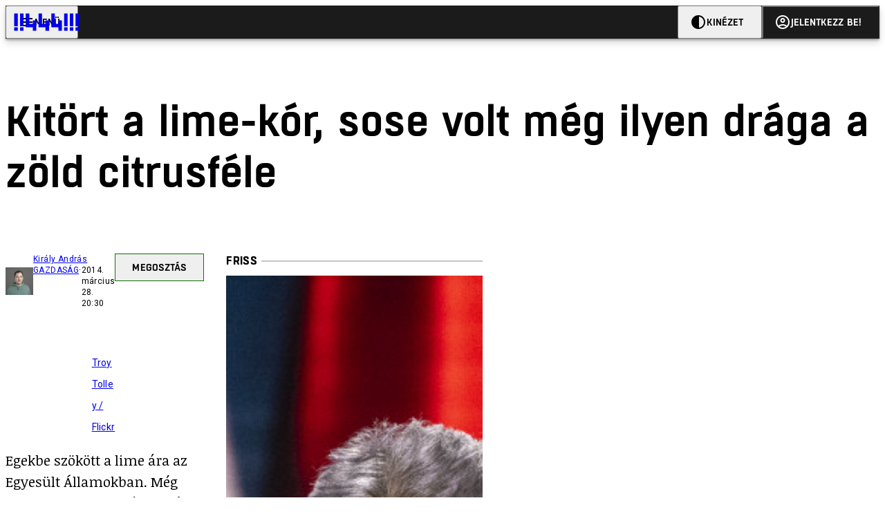

--- FILE ---
content_type: text/html; charset=utf-8
request_url: https://444.hu/2014/03/28/kitort-a-lime-kor-sose-volt-meg-ilyen-draga-a-zold-citrusfele
body_size: 7148
content:
<!DOCTYPE html><html lang="hu"><head>
    <meta charset="utf-8">
    
    
    <meta name="viewport" content="width=device-width, initial-scale=1">

    <meta name="n3/config/environment" content="%7B%22modulePrefix%22%3A%22n3%22%2C%22environment%22%3A%22production%22%2C%22rootURL%22%3A%22%2F%22%2C%22locationType%22%3A%22history%22%2C%22EmberENV%22%3A%7B%22EXTEND_PROTOTYPES%22%3Afalse%2C%22FEATURES%22%3A%7B%7D%2C%22_APPLICATION_TEMPLATE_WRAPPER%22%3Afalse%2C%22_DEFAULT_ASYNC_OBSERVERS%22%3Atrue%2C%22_JQUERY_INTEGRATION%22%3Afalse%2C%22_NO_IMPLICIT_ROUTE_MODEL%22%3Atrue%2C%22_TEMPLATE_ONLY_GLIMMER_COMPONENTS%22%3Atrue%7D%2C%22APP%22%3A%7B%22name%22%3A%22n3%22%2C%22version%22%3A%220.0.0%2B486d6298%22%7D%2C%22fastboot%22%3A%7B%22hostWhitelist%22%3A%5B%22localhost%3A3000%22%2C%220.0.0.0%3A3000%22%2C%22444.hu%22%5D%7D%2C%22metricsAdapters%22%3A%5B%7B%22name%22%3A%22GoogleTagManager%22%2C%22environments%22%3A%5B%22production%22%5D%2C%22config%22%3A%7B%22id%22%3A%22GTM-KZVBKWD%22%7D%7D%2C%7B%22name%22%3A%22Remp%22%2C%22environments%22%3A%5B%22production%22%5D%2C%22config%22%3A%7B%22scriptUrl%22%3A%22https%3A%2F%2Fcdn.pmd.444.hu%2Fassets%2Flib%2Fjs%2Fheartbeat.js%22%2C%22host%22%3A%22https%3A%2F%2Fheartbeat.pmd.444.hu%22%2C%22token%22%3A%2258501271-8451-48bf-821e-10821a06f364%22%2C%22cookieDomain%22%3A%22.444.hu%22%7D%7D%5D%2C%22emberRollbarClient%22%3A%7B%22enabled%22%3Atrue%2C%22accessToken%22%3A%224c0fcee6de3b4ca9a8c6e629555ab07e%22%2C%22verbose%22%3Atrue%2C%22captureUncaught%22%3Atrue%2C%22captureUnhandledRejections%22%3Atrue%2C%22payload%22%3A%7B%22environment%22%3A%22production%22%2C%22client%22%3A%7B%22javascript%22%3A%7B%22source_map_enabled%22%3Atrue%2C%22code_version%22%3A%220.0.0%2B486d629%22%2C%22guess_uncaught_frames%22%3Atrue%7D%7D%7D%2C%22hostSafeList%22%3A%5B%22444.hu%22%5D%7D%2C%22ENGINES%22%3A%5B%7B%22name%22%3A%22valasztas--election%22%2C%22type%22%3A%22election%22%2C%22config%22%3A%7B%22buckets%22%3A%5B%22444%22%5D%7D%7D%2C%7B%22name%22%3A%22author--author%22%2C%22type%22%3A%22author%22%2C%22config%22%3A%7B%22buckets%22%3A%5B%22444%22%2C%22insight-hungary%22%2C%22partizan%22%5D%7D%7D%2C%7B%22name%22%3A%22kereses--search%22%2C%22type%22%3A%22search%22%2C%22config%22%3A%7B%22buckets%22%3A%5B%22444%22%2C%22insight-hungary%22%2C%22partizan%22%5D%7D%7D%2C%7B%22name%22%3A%22foci%2Fbajnoksag--championship%22%2C%22type%22%3A%22championship%22%2C%22config%22%3A%7B%22buckets%22%3A%5B%22foci%22%5D%7D%7D%2C%7B%22name%22%3A%22partizan--reader%22%2C%22type%22%3A%22reader%22%2C%22config%22%3A%7B%22buckets%22%3A%5B%22partizan%22%5D%7D%7D%2C%7B%22name%22%3A%22--reader%22%2C%22type%22%3A%22reader%22%2C%22config%22%3A%7B%22buckets%22%3A%5B%22444%22%5D%7D%7D%5D%7D">
<!-- EMBER_CLI_FASTBOOT_TITLE -->      <meta name="ember-head-start" content>
      
      <meta name="author" content="Király András">

        <meta name="keywords" content="gazdaság,zöld arany,lime,árrobbanás">
        <meta name="news_keywords" content="gazdaság,zöld arany,lime,árrobbanás">
        <meta itemprop="keywords" content="gazdaság,zöld arany,lime,árrobbanás">

    <meta name="twitter:card" content="summary_large_image">

        <link rel="canonical" href="https://444.hu/2014/03/28/kitort-a-lime-kor-sose-volt-meg-ilyen-draga-a-zold-citrusfele">
        <meta property="og:url" content="https://444.hu/2014/03/28/kitort-a-lime-kor-sose-volt-meg-ilyen-draga-a-zold-citrusfele">
        <meta property="twitter:url" content="https://444.hu/2014/03/28/kitort-a-lime-kor-sose-volt-meg-ilyen-draga-a-zold-citrusfele">

      <meta property="og:site_name" content="444">

    <meta property="og:type" content="article">
    <meta property="og:locale" content="hu">

        <title>Kitört a lime-kór, sose volt még ilyen drága a zöld citrusféle</title>
        <meta name="title" content="Kitört a lime-kór, sose volt még ilyen drága a zöld citrusféle">
        <meta property="og:title" content="Kitört a lime-kór, sose volt még ilyen drága a zöld citrusféle">
        <meta name="twitter:title" content="Kitört a lime-kór, sose volt még ilyen drága a zöld citrusféle">

        <meta name="description" content="Amerikában már 1250 forint kilója, pedig tavaly még csak 500 volt.">
        <meta property="og:description" content="Amerikában már 1250 forint kilója, pedig tavaly még csak 500 volt.">
        <meta name="twitter:description" content="Amerikában már 1250 forint kilója, pedig tavaly még csak 500 volt.">

        <meta property="og:image" content="https://static.444.hu/img/444-fb.png">
        <meta name="twitter:image" content="https://static.444.hu/img/444-fb.png">

      <meta name="robots" content="max-image-preview:large">

      <script type="application/ld+json">[{"@context":"https://schema.org","@type":"NewsArticle","mainEntityOfPage":"https://444.hu/2014/03/28/kitort-a-lime-kor-sose-volt-meg-ilyen-draga-a-zold-citrusfele","headline":"Kitört a lime-kór, sose volt még ilyen drága a zöld citrusféle","description":"Amerikában már 1250 forint kilója, pedig tavaly még csak 500 volt.","datePublished":"2014-03-28T20:30:22+01:00","dateModified":"2024-10-06T21:14:55+02:00","author":[{"@type":"Person","name":"Király András","image":"https://assets.4cdn.hu/kraken/7uxSNeOFv4Ce19aljs-xxs.jpeg?width=96&amp;height=96&amp;fit=crop"}],"publisher":{"@type":"Organization","name":"444","logo":"https://cdn.444r.cloud/assets/appicon-180.f28fd1db6b2192fcd860.png"}},{"@context":"https://schema.org","@type":"BreadcrumbList","itemListElement":[{"@type":"ListItem","position":1,"name":"444","item":"https://444.hu"},{"@type":"ListItem","position":2,"name":"gazdaság","item":"https://444.hu/category/gazdasag"},{"@type":"ListItem","position":3,"name":"Kitört a lime-kór, sose volt még ilyen drága a zöld citrusféle"}]}]</script>

      <meta property="article:published_time" content="2014-03-28T21:30:22+01:00">

<!---->
<!---->
<!---->
      <link rel="icon" href="https://cdn.444r.cloud/assets/favicon.59a582e6612fdac3b572.svg" type="image/svg+xml">

      <link rel="apple-touch-icon" href="https://cdn.444r.cloud/assets/appicon-180.f28fd1db6b2192fcd860.png">

      <link rel="manifest" href="/manifest.e46292aedadf78a83e06.webmanifest" crossorigin="use-credentials">
  
      <meta name="ember-head-end" content>

<meta name="author/config/environment" content="%7B%22modulePrefix%22%3A%22author%22%2C%22environment%22%3A%22production%22%7D">
<meta name="championship/config/environment" content="%7B%22modulePrefix%22%3A%22championship%22%2C%22environment%22%3A%22production%22%7D">
<meta name="election/config/environment" content="%7B%22modulePrefix%22%3A%22election%22%2C%22environment%22%3A%22production%22%7D">
<link rel="preconnect" href="https://www.googletagmanager.com">
<meta name="reader/config/environment" content="%7B%22modulePrefix%22%3A%22reader%22%2C%22environment%22%3A%22production%22%7D">
<meta name="search/config/environment" content="%7B%22modulePrefix%22%3A%22search%22%2C%22environment%22%3A%22production%22%7D">

    
    


    <meta name="n3/config/asset-manifest" content="%GENERATED_ASSET_MANIFEST%">
  
<link href="https://cdn.444r.cloud/assets/chunk.3410d3bb12c1a6c2afe0.css" rel="stylesheet">
<link href="https://cdn.444r.cloud/assets/chunk.65cabc248d30f8ad0bf7.css" rel="stylesheet"></head>
  <body class="_1bucvez1 jtivel0 xrg4ok0 _1pjxevg0 _4n4slr0 xsgiua0 _1g4l6550 i0wrnc0 srf2jf0 _15jjbzu0 _8da7wc0 ovyd8u0 _1nentwd0 epzvfx0 ana7u81 _8b6bxc9 _1dy6oyqid">
    <script type="x/boundary" id="fastboot-body-start"></script>













    
    <div>
      
  
      
  

  
      

        
        
        
        
        
        

        
        
        
      
      
      
      
      
      
      
      
      
      
      <!---->

<!----><!---->
      
      
      
<!---->
  
  <div class="p03hpr0 _1chu0ywg p4kpu33i p4kpu38d">
    
    
    <div id="ap-site-header-top" class="_13ou49a0 "></div>
  

    <header class="v9sb5o0 _1chu0ywu _1chu0ywz _1chu0ywm _1chu0ywg _1chu0yw14 ta3a4c1g4 ta3a4cym ta3a4c18c p4kpu38y">
<!---->
      
    <a href="https://444.hu" class="uwwrama ta3a4c0 ta3a4ccu ta3a4c4a ta3a4c8k _1chu0ywh _1chu0yw12 ta3a4c1d7 ta3a4c12w p4kpu30 _1chu0yw17" rel="noopener">
        <svg xmlns="http://www.w3.org/2000/svg" style="height: 38px; width: 119px;">
          <use href="/assets/logo-444.svg#logo" fill="currentColor"></use>
        </svg>
      </a>
  

<!---->    </header>
  

    
    <div id="ap-site-header-bottom" class="_13ou49a0 "></div>
  

    
      
    <div id="ap-top" class="_13ou49a0  slotHeader"></div>
  

    
  <div class="_2r9i95 _1chu0ywh p4kpu3e _1chu0ywh p4kpu3hb p4kpu3hr">
    
      
<!---->

      <div class="_1j8zfzf3 ta3a4cz ta3a4c1f ta3a4c59 ta3a4c5p _1chu0yw9 _2r9i9g">
        
      <h1 class="_19gjvagj _1dy6oyq4l _19gjvagm _19gjvagk _19gjvags _19gjvagq
          
          ">
        <span>
<!---->          <span class="_1dy6oyq5g _1dy6oyq5s">Kitört a lime-kór, sose volt még ilyen drága a zöld citrusféle</span>
        </span>
      </h1>
  
      </div>

      
  <div class="_1rlsxp0 p4kpu3df p4kpu3hp _1chu0yw9 _1chu0ywh _1chu0yw9 _2r9i9h _2r9i9l">
    
        
  <div class="_2r9i95 _1chu0ywh p4kpu3e _1chu0yw9 _1rlsxpe _1rlsxpf _1rlsxps _1rlsxp15 _1rlsxp1i _1rlsxp1v _1rlsxp2f _1rlsxp2l _1rlsxp2y _1rlsxp3b _1rlsxp3o _1rlsxp41
            _1chu0ywh p4kpu3hb p4kpu3hr
            slotDoubleColumn">
    
          
    <div class="_1chu0ywg p4kpu34h p4kpu34c p4kpu3cg p4kpu3hb _1chu0yw9 _2r9i9d">
      
    <div class="p4kpu3c9 p4kpu3gj _1chu0ywg _1dy6oyq2r _1dy6oyqb5 p4kpu31k ta3a4cym ta3a4cya p4kpu35g">
        <div class="_1chu0ywg p4kpu3c2">
            
    <div class="_1wsp8zg4 _1chu0ywu _1chu0ywz _1chu0ywk _8b6bx51 _1dy6oyqb5 _1wsp8zg2" style="--_1wsp8zg0:40">
        <img class="ta3a4cym ta3a4c1d7 _1chu0ywo" src="https://assets.4cdn.hu/kraken/7uxSNeOFv4Ce19aljs-xxs.jpeg?width=96&amp;height=96&amp;fit=crop" alt loading="lazy">
    </div>
  
        </div>

      <div class="_1chu0ywh p4kpu31k">
        <div>
                <a href="/author/akiraly" class="_1dy6oyq5o">Király András</a><!---->
        </div>

        <div class="_1chu0ywg p4kpu3c2">
            <span class="_1dy6oyq4k">
                <a href="/category/gazdasag" class="_1dy6oyq5o">gazdaság</a>            </span>

            <span class="_2eey3i9 _1dy6oyq4b"></span>

            <time class="_2eey3i8" datetime="2014-03-28T21:30:22+01:00">
2014. március 28. 21:30            </time>
        </div>
      </div>
    </div>
  

      
    
    
    <div class="_1n6u2803 _1chu0ywe">
      
      
      
  <div class="_1n6u2804 _1chu0ywk">
        
      <button id="ember4" class="ember-view _1oiqrbrt p4kpu3c9 p4kpu3gj _1chu0yw6 _1chu0ywl ta3a4c1fq p4kpu377 p4kpu31k p4kpu37z _1dy6oyq4x uwwrama _1dy6oyq1s _1oiqrbr0 uwwram3 uwwramj _18ssces1 _18ssces5 _18ssces15 _18ssces7n _18sscesh3 _1dy6oyq5v _1dy6oyqam _1dy6oyqk2 diq4x0 _1oiqrbr6 _7oso933 _1chu0yw14 ta3a4crf ta3a4cw3" type="button">
          
    <span class="_15pnudm3 _1chu0ywj _1dy6oyq4j _1dy6oyq4x" style="--_15pnudm0:18;--_15pnudm2:0" data-icon="share">
    </span>
  

        
          Megosztás
        
      </button>
  
      </div>

      <!---->
    
      
  <div class="_1n6u2805 _1chu0yw12 _1n6u2806 _1n6u2808 _1n6u280a" popover>
        
      <!---->
      
  <ul class="_25g4rm4 ta3a4cia ta3a4cmk _1chu0ywh p4kpu37l _1chu0ywu _8b6bx65 diq4xa _25g4rm2">
    
          
    <li class="_25g4rm5 ta3a4cr8 ta3a4cvi _1chu0ywh p4kpu35n p4kpu377 ta3a4c1g4 p4kpu31k uwwrama _1dy6oyq1s _1dy6oyqal _1dy6oyqam _1dy6oyqk2 _25g4rm7 _7oso933 _1chu0yw14 uwwram3 uwwramj" role="button">
        
    <span class="_15pnudm3 _1chu0ywj _1dy6oyq4j _1dy6oyq4x ta3a4cee _1dy6oyqb5" style="--_15pnudm0:24;--_15pnudm2:0" data-icon="content_copy">
    </span>
  

      <span class="_25g4rmd _1chu0ywu _1dy6oyq4x">
        
            Link másolása
          
      </span>

<!---->    </li>
  
          
    <li class="_25g4rm5 ta3a4cr8 ta3a4cvi _1chu0ywh p4kpu35n p4kpu377 ta3a4c1g4 p4kpu31k uwwrama _1dy6oyq1s _1dy6oyqal _1dy6oyqam _1dy6oyqk2 _25g4rm7 _7oso933 _1chu0yw14 uwwram3 uwwramj" role="button">
        
    <span class="_15pnudm3 _1chu0ywj _1dy6oyq4j _1dy6oyq4x ta3a4cee _1dy6oyqb5" style="--_15pnudm0:24;--_15pnudm2:0" data-icon="logo_facebook">
    </span>
  

      <span class="_25g4rmd _1chu0ywu _1dy6oyq4x">
        
            Facebook
          
      </span>

<!---->    </li>
  
          
    <li class="_25g4rm5 ta3a4cr8 ta3a4cvi _1chu0ywh p4kpu35n p4kpu377 ta3a4c1g4 p4kpu31k uwwrama _1dy6oyq1s _1dy6oyqal _1dy6oyqam _1dy6oyqk2 _25g4rm7 _7oso933 _1chu0yw14 uwwram3 uwwramj" role="button">
        
    <span class="_15pnudm3 _1chu0ywj _1dy6oyq4j _1dy6oyq4x ta3a4cee _1dy6oyqb5" style="--_15pnudm0:24;--_15pnudm2:0" data-icon="logo_x">
    </span>
  

      <span class="_25g4rmd _1chu0ywu _1dy6oyq4x">
        
            X (Twitter)
          
      </span>

<!---->    </li>
  
          
    <li class="_25g4rm5 ta3a4cr8 ta3a4cvi _1chu0ywh p4kpu35n p4kpu377 ta3a4c1g4 p4kpu31k uwwrama _1dy6oyq1s _1dy6oyqal _1dy6oyqam _1dy6oyqk2 _25g4rm7 _7oso933 _1chu0yw14 uwwram3 uwwramj" role="button">
        
    <span class="_15pnudm3 _1chu0ywj _1dy6oyq4j _1dy6oyq4x ta3a4cee _1dy6oyqb5" style="--_15pnudm0:24;--_15pnudm2:0" data-icon="logo_tumblr">
    </span>
  

      <span class="_25g4rmd _1chu0ywu _1dy6oyq4x">
        
            Tumblr
          
      </span>

<!---->    </li>
  
          
    <li class="_25g4rm5 ta3a4cr8 ta3a4cvi _1chu0ywh p4kpu35n p4kpu377 ta3a4c1g4 p4kpu31k uwwrama _1dy6oyq1s _1dy6oyqal _1dy6oyqam _1dy6oyqk2 _25g4rm7 _7oso933 _1chu0yw14 uwwram3 uwwramj" role="button">
        
    <span class="_15pnudm3 _1chu0ywj _1dy6oyq4j _1dy6oyq4x ta3a4cee _1dy6oyqb5" style="--_15pnudm0:24;--_15pnudm2:0" data-icon="logo_linkedin">
    </span>
  

      <span class="_25g4rmd _1chu0ywu _1dy6oyq4x">
        
            LinkedIn
          
      </span>

<!---->    </li>
  
      
  </ul>

    
      </div>

    
    </div>
  
  


<!---->    </div>
  

          
    <div id="ap-article-top-001" class="_13ou49a0 "></div>
  

          
  <div class="fkng932 _1chu0yw9 _2r9i9h _2r9i9i slotArticle">
    
            
      
    <figure class="he2knv0 _1chu0ywu _1chu0ywz ta3a4c8k ta3a4ccu _1chu0yw6 ta3a4c18c _1dy6oyq4e ">
      
    <a href="//assets.444.hu/assets/lime.jpg" class="uwwrama _1chu0ywg _8b6bx65" rel="nofollow">
        
    <img loading="lazy" src="//assets.444.hu/assets/lime.jpg" srcset sizes="auto" class="_672m2j2 _1chu0ywo ta3a4c1ct he2knv4 ta3a4c1ct ta3a4cy8" style="--_672m2j0:undefinedpx undefinedpx" alt>
  
      </a>
  

        <figcaption class="he2knv6 ta3a4c1d _1dy6oyqb5">
          <span class="_1dy6oyq2k">
             <a href="http://www.flickr.com/photos/59175794@N00/4808600654/in/[base64]" target="_blank" >Troy Tolley / Flickr</a>
          </span>
        </figcaption>
    </figure>
  
      
  <p class>
    Egekbe szökött a lime ára az Egyesült Államokban. Még sosem volt ilyen drága, ezért az idióta hasonlatokra különösen fogékony tőzsdei elemzők már zöld aranyként emlegetik. Nem is csoda, hiszen egy 40 fontos (~18 kilós) dobozért már százat is elkérnek a transzatlanti devizából (~22500 pannon pénz).
  </p>

      
  <blockquote class="has-highlight highlight-pink">
    <p >"Példanélküli" - mondta Ronnie Cohen, a Vision Import Grouptól.</p>
  </blockquote>

      
  <blockquote class>
    <p >"Ilyet még egy zöldésgnél vagy gyümölcsnél se láttunk" - tromfolt a Hardie's Fruit and Vegetable egyik beszerzője.</p>
  </blockquote>

      
  <blockquote class="has-highlight highlight-green">
    <p >"Őrült árak" - summázott Dave Samuels, az Ingrada Bros Produce-tól.</p>
  </blockquote>

      
  <p class>
    És hogy hogyan jutottunk idáig? A rossz idő és az árufelhalmozás hiányt okozott Mexikóban. És hogy a hiány miatti áremelkedés mennyire lesz tartós? Ebben már megosztottak a szakértők. Van, aki szerint május enyhülést okozhat. Van, aki szerint nem. (Via <a href="http://gawker.com/lime-prices-hit-historic-highs-panic-ensues-1553844273" target="_blank" >Gawker</a>)
  </p>


          
  </div>


            
    <div id="ap-article-bottom-001" class="_13ou49a0 "></div>
  

          
    <div class="_1chu0ywg p4kpu34h p4kpu3c9 p4kpu3gx _1chu0yw9 _2r9i9d">
<!---->
        
    
      <a id="ember5" class="ember-view _189c837e _189c8375 _1chu0yw6 _1chu0ywl ta3a4c1fc p4kpu377 p4kpu3c9 p4kpu31k _1dy6oyq4x uwwrama _1dy6oyq1s _189c8370 uwwram3 uwwramj _189c8373 _7oso933 _1chu0yw14 _189c837g _189c837i _189c837k _189c837m _189c8378 diq4x0 _18ssces1 _18ssces5 _18ssces2 _18ssces15 _18ssces7n _18ssces7k _18sscesh3 _189c8379 _1dy6oyqam _1dy6oyqk2 ta3a4crf ta3a4cvp _1go36eq2 _1dy6oyq4k" data-group href="https://444.hu/category/gazdasag" role="button">
<!---->
        <span class="_1chu0ywu _1chu0ywz _1dy6oyq4g">
          
      gazdaság
    
        </span>
      </a>
  
  

        
    
      <a id="ember6" class="ember-view _189c837e _189c8375 _1chu0yw6 _1chu0ywl ta3a4c1fc p4kpu377 p4kpu3c9 p4kpu31k _1dy6oyq4x uwwrama _1dy6oyq1s _189c8370 uwwram3 uwwramj _189c8373 _7oso933 _1chu0yw14 _189c837g _189c837i _189c837k _189c837m _189c8378 diq4x0 _18ssces1 _18ssces5 _18ssces2 _18ssces15 _18ssces7n _18ssces7k _18sscesh3 _189c8379 _1dy6oyqam _1dy6oyqk2 ta3a4crf ta3a4cvp _1dy6oyq4k" data-group href="https://444.hu/tag/zold-arany" role="button">
<!---->
        <span class="_1chu0ywu _1chu0ywz _1dy6oyq4g">
          
      zöld arany
    
        </span>
      </a>
  
  
        
    
      <a id="ember7" class="ember-view _189c837e _189c8375 _1chu0yw6 _1chu0ywl ta3a4c1fc p4kpu377 p4kpu3c9 p4kpu31k _1dy6oyq4x uwwrama _1dy6oyq1s _189c8370 uwwram3 uwwramj _189c8373 _7oso933 _1chu0yw14 _189c837g _189c837i _189c837k _189c837m _189c8378 diq4x0 _18ssces1 _18ssces5 _18ssces2 _18ssces15 _18ssces7n _18ssces7k _18sscesh3 _189c8379 _1dy6oyqam _1dy6oyqk2 ta3a4crf ta3a4cvp _1dy6oyq4k" data-group href="https://444.hu/tag/lime" role="button">
<!---->
        <span class="_1chu0ywu _1chu0ywz _1dy6oyq4g">
          
      lime
    
        </span>
      </a>
  
  
        
    
      <a id="ember8" class="ember-view _189c837e _189c8375 _1chu0yw6 _1chu0ywl ta3a4c1fc p4kpu377 p4kpu3c9 p4kpu31k _1dy6oyq4x uwwrama _1dy6oyq1s _189c8370 uwwram3 uwwramj _189c8373 _7oso933 _1chu0yw14 _189c837g _189c837i _189c837k _189c837m _189c8378 diq4x0 _18ssces1 _18ssces5 _18ssces2 _18ssces15 _18ssces7n _18ssces7k _18sscesh3 _189c8379 _1dy6oyqam _1dy6oyqk2 ta3a4crf ta3a4cvp _1dy6oyq4k" data-group href="https://444.hu/tag/arrobbanas" role="button">
<!---->
        <span class="_1chu0ywu _1chu0ywz _1dy6oyq4g">
          
      árrobbanás
    
        </span>
      </a>
  
  
    </div>
  

            
  <div class="_1chu0ywm slotVideoPlayer _1chu0yw9 _2r9i9d"></div>


          
<!---->
        
  </div>


<!---->      
  </div>

    
  </div>

  

    <div class="ta3a4c1k7"></div>
    
  <footer class="sun34x0 ta3a4cjn ta3a4cnx _1chu0ywh p4kpu3hb _1dy6oyq1s ta3a4c0">
    <div class="ta3a4crj ta3a4cs8 ta3a4cvt ta3a4cwi _1chu0ywg p4kpu31k p4kpu37z p4kpu34h">
      <a href="/gyik" class="ta3a4cih ta3a4cmr _1dy6oyq5o uwwrama _1dy6oyq4x">
        GYIK
      </a>
      <span class="sun34x3 ta3a4cz ta3a4c59 ta3a4c9x ta3a4ce7 _1dy6oyq4b"></span>
      <a href="mailto:elakadtam@444.hu" class="ta3a4cih ta3a4cmr _1dy6oyq5o uwwrama _1dy6oyq4x">
        Hibát jelentek
      </a>
      <span class="sun34x3 ta3a4cz ta3a4c59 ta3a4c9x ta3a4ce7 _1dy6oyq4b"></span>
      <a href="/impresszum" class="ta3a4cih ta3a4cmr _1dy6oyq5o uwwrama _1dy6oyq4x">
        Impresszum
      </a>
      <span class="sun34x3 ta3a4cz ta3a4c59 ta3a4c9x ta3a4ce7 _1dy6oyq4b"></span>
      <a href="/helyreigazitasok-javitasok" class="ta3a4cih ta3a4cmr _1dy6oyq5o uwwrama _1dy6oyq4x">
        Javítások kezelése
      </a>
      <span class="sun34x3 ta3a4cz ta3a4c59 ta3a4c9x ta3a4ce7 _1dy6oyq4b"></span>
      
    <a href="https://444.hu/jogi-dokumentumok" class="uwwrama ta3a4cih ta3a4cmr _1dy6oyq5o uwwrama _1dy6oyq4x" rel="noopener">
        Jogi dokumentumok
      </a>
  
      <span class="sun34x3 ta3a4cz ta3a4c59 ta3a4c9x ta3a4ce7 _1dy6oyq4b"></span>
      
    <a href="https://444.hu/mediaajanlat" class="uwwrama ta3a4cih ta3a4cmr _1dy6oyq5o uwwrama _1dy6oyq4x" rel="noopener">
        Médiaajánlat
      </a>
  
      <span class="sun34x3 ta3a4cz ta3a4c59 ta3a4c9x ta3a4ce7 _1dy6oyq4b"></span>
      <a href="/feed" class="ta3a4cih ta3a4cmr _1dy6oyq5o uwwrama _1dy6oyq4x">
        RSS
      </a>
      <span class="sun34x3 ta3a4cz ta3a4c59 ta3a4c9x ta3a4ce7 _1dy6oyq4b"></span>
      <span class="ta3a4cih ta3a4cmr _1dy6oyq5o uwwrama _1dy6oyq4x" role="button">
        Sütibeállítások
      </span>
    </div>
    <div class="ta3a4crj ta3a4cs8 ta3a4cvt ta3a4cwi _1chu0ywg p4kpu31k p4kpu37z p4kpu34h">
      <span>
        ©
        2026
        Magyar Jeti Zrt.
      </span>
    </div>
    <div class="sun34x4 _1chu0ywh p4kpu31k p4kpu3cn">
      <hr class="_18wajyd1 _1chu0ywf _8b6bx8d sun34x5">
      Vége
      <hr class="_18wajyd1 _1chu0ywf _8b6bx8d sun34x5">
    </div>
  </footer>

  </div>




  


      
<!---->  
    

    </div>
  


<!---->  <script type="fastboot/shoebox" id="shoebox-apollo-cache">{"cache":{"Bucket:70b47701-2c71-55dc-95b1-7ac5be6b8a21":{"__typename":"Bucket","id":"70b47701-2c71-55dc-95b1-7ac5be6b8a21","slug":"444","name":"444"},"Author:eca9124c-c009-4254-96a7-db4f97424000":{"__typename":"Author","id":"eca9124c-c009-4254-96a7-db4f97424000","name":"Király András","avatar":"https://assets.4cdn.hu/kraken/7uxSNeOFv4Ce19aljs.jpeg?width=96\u0026height=96\u0026fit=crop","slug":"akiraly"},"Category:aaa2365c-1118-4f4f-b4d5-99f13c3cba21":{"__typename":"Category","id":"aaa2365c-1118-4f4f-b4d5-99f13c3cba21","slug":"gazdasag","name":"gazdaság","description":"","url":"https://444.hu/category/gazdasag"},"Tag:31be60b3-969c-529e-9293-8ad2593bed1e":{"__typename":"Tag","id":"31be60b3-969c-529e-9293-8ad2593bed1e","slug":"zold-arany","name":"zöld arany","description":null,"url":"https://444.hu/tag/zold-arany"},"Tag:3bf46640-e1d6-46bc-ad95-d8f2de972a9a":{"__typename":"Tag","id":"3bf46640-e1d6-46bc-ad95-d8f2de972a9a","slug":"lime","name":"lime","description":"","url":"https://444.hu/tag/lime"},"Tag:76f32e2d-a21a-5297-85cc-d0ffe43ed14b":{"__typename":"Tag","id":"76f32e2d-a21a-5297-85cc-d0ffe43ed14b","slug":"arrobbanas","name":"árrobbanás","description":null,"url":"https://444.hu/tag/arrobbanas"},"Format:7a6036e1-c587-11f0-9297-525400d76232":{"__typename":"Format","id":"7a6036e1-c587-11f0-9297-525400d76232","slug":"cikk","name":"Cikk","description":null,"url":"https://444.hu/format/cikk","mateType":"DEFAULT"},"Article:267507a1-7e70-5bb1-8561-229afd7a3728":{"__typename":"Article","id":"267507a1-7e70-5bb1-8561-229afd7a3728","featuredImage":null,"title":"Kitört a lime-kór, sose volt még ilyen drága a zöld citrusféle","body":[[{"type":"image","params":{"src":"//assets.444.hu/assets/lime.jpg","id":"","showauthor":"","alt":"","link":""},"content":" \u003ca href=\"http://www.flickr.com/photos/59175794@N00/4808600654/in/[base64]\" target=\"_blank\" \u003eTroy Tolley / Flickr\u003c/a\u003e"},{"type":"core/paragraph","params":{},"content":"Egekbe szökött a lime ára az Egyesült Államokban. Még sosem volt ilyen drága, ezért az idióta hasonlatokra különösen fogékony tőzsdei elemzők már zöld aranyként emlegetik. Nem is csoda, hiszen egy 40 fontos (~18 kilós) dobozért már százat is elkérnek a transzatlanti devizából (~22500 pannon pénz)."},{"type":"core/blockquote","params":{"class":"has-highlight highlight-pink"},"content":"\u003cp \u003e\"Példanélküli\" - mondta Ronnie Cohen, a Vision Import Grouptól.\u003c/p\u003e"},{"type":"core/blockquote","params":{},"content":"\u003cp \u003e\"Ilyet még egy zöldésgnél vagy gyümölcsnél se láttunk\" - tromfolt a Hardie's Fruit and Vegetable egyik beszerzője.\u003c/p\u003e"},{"type":"core/blockquote","params":{"class":"has-highlight highlight-green"},"content":"\u003cp \u003e\"Őrült árak\" - summázott Dave Samuels, az Ingrada Bros Produce-tól.\u003c/p\u003e"},{"type":"core/paragraph","params":{},"content":"És hogy hogyan jutottunk idáig? A rossz idő és az árufelhalmozás hiányt okozott Mexikóban. És hogy a hiány miatti áremelkedés mennyire lesz tartós? Ebben már megosztottak a szakértők. Van, aki szerint május enyhülést okozhat. Van, aki szerint nem. (Via \u003ca href=\"http://gawker.com/lime-prices-hit-historic-highs-panic-ensues-1553844273\" target=\"_blank\" \u003eGawker\u003c/a\u003e)"},{"type":"html","content":" "}]],"slug":"kitort-a-lime-kor-sose-volt-meg-ilyen-draga-a-zold-citrusfele","publishedAt":"2014-03-28T21:30:22+01:00","bucket":{"__ref":"Bucket:70b47701-2c71-55dc-95b1-7ac5be6b8a21"},"excerpt":"Amerikában már 1250 forint kilója, pedig tavaly még csak 500 volt.","createdAt":"2014-03-28T20:30:22+01:00","updatedAt":"2024-10-06T21:14:55+02:00","authors":[{"__ref":"Author:eca9124c-c009-4254-96a7-db4f97424000"}],"categories":[{"__ref":"Category:aaa2365c-1118-4f4f-b4d5-99f13c3cba21"}],"tags":[{"__ref":"Tag:31be60b3-969c-529e-9293-8ad2593bed1e"},{"__ref":"Tag:3bf46640-e1d6-46bc-ad95-d8f2de972a9a"},{"__ref":"Tag:76f32e2d-a21a-5297-85cc-d0ffe43ed14b"}],"collections":[],"meta":[{"__typename":"Meta","key":"_yoast_wpseo_focuskw","value":""},{"__typename":"Meta","key":"_yoast_wpseo_google-plus-description","value":"Amerikában már 1250 forint kilója, pedig tavaly még csak 500 volt."},{"__typename":"Meta","key":"_yoast_wpseo_linkdex","value":"0"},{"__typename":"Meta","key":"_yoast_wpseo_metadesc","value":"Amerikában már 1250 forint kilója, pedig tavaly még csak 500 volt."},{"__typename":"Meta","key":"_yoast_wpseo_opengraph-description","value":"Amerikában már 1250 forint kilója, pedig tavaly még csak 500 volt."},{"__typename":"Meta","key":"_yoast_wpseo_title","value":""},{"__typename":"Meta","key":"excerpt","value":"Amerikában már 1250 forint kilója, pedig tavaly még csak 500 volt."}],"options":[{"__typename":"Option","key":"_url_or_embed","value":"field_516485f4718a6"},{"__typename":"Option","key":"template","value":""},{"__typename":"Option","key":"_url_3","value":"field_522db31a4d40e"},{"__typename":"Option","key":"top_image_url","value":""},{"__typename":"Option","key":"_encloseme","value":"1"},{"__typename":"Option","key":"url_2","value":""},{"__typename":"Option","key":"_top_image_url","value":"field_527b8feba1932"},{"__typename":"Option","key":"is_anonym","value":false},{"__typename":"Option","key":"_title_1","value":"field_522db2774d409"},{"__typename":"Option","key":"_edit_lock","value":"1396039286:11"},{"__typename":"Option","key":"_url_1","value":"field_522db2af4d40a"},{"__typename":"Option","key":"title_2","value":""},{"__typename":"Option","key":"stream","value":true},{"__typename":"Option","key":"_mainpage_image","value":"field_51652460a59aa"},{"__typename":"Option","key":"title_3","value":""},{"__typename":"Option","key":"url_1","value":""},{"__typename":"Option","key":"_thumbnail_id","value":"141821"},{"__typename":"Option","key":"jumbotron","value":""},{"__typename":"Option","key":"title_1","value":""},{"__typename":"Option","key":"url_3","value":""},{"__typename":"Option","key":"_url_2","value":"field_522db2fb4d40c"},{"__typename":"Option","key":"_title_3","value":"field_522db30a4d40d"},{"__typename":"Option","key":"_title_2","value":"field_522db2df4d40b"},{"__typename":"Option","key":"mainpage_image","value":""},{"__typename":"Option","key":"comments_enabled","value":true},{"__typename":"Option","key":"_edit_last","value":"11"}],"url":"https://444.hu/2014/03/28/kitort-a-lime-kor-sose-volt-meg-ilyen-draga-a-zold-citrusfele","format":{"__ref":"Format:7a6036e1-c587-11f0-9297-525400d76232"},"partners":[],"relatedArticles":[],"userHasAccess":true},"ROOT_QUERY":{"__typename":"Query","content({\"fromBucket\":{\"column\":\"SLUG\",\"operator\":\"IN\",\"value\":[\"444\"]},\"publishedAt\":\"2014-03-28\",\"slug\":\"kitort-a-lime-kor-sose-volt-meg-ilyen-draga-a-zold-citrusfele\"})":{"__ref":"Article:267507a1-7e70-5bb1-8561-229afd7a3728"}}}}</script><script type="fastboot/shoebox" id="shoebox-abgroup">null</script><script type="x/boundary" id="fastboot-body-end"></script>

    
<script src="https://cdn.444r.cloud/assets/vendor.c2ae33e18009c7224278453412a96b14.js"></script>



<script src="https://cdn.444r.cloud/assets/chunk.3410d3bb12c1a6c2afe0.js"></script>
<script src="https://cdn.444r.cloud/assets/chunk.65cabc248d30f8ad0bf7.js"></script>
<script defer src="https://static.cloudflareinsights.com/beacon.min.js/vcd15cbe7772f49c399c6a5babf22c1241717689176015" integrity="sha512-ZpsOmlRQV6y907TI0dKBHq9Md29nnaEIPlkf84rnaERnq6zvWvPUqr2ft8M1aS28oN72PdrCzSjY4U6VaAw1EQ==" data-cf-beacon='{"version":"2024.11.0","token":"7d84c461c48344748e02dd052aed5d5a","server_timing":{"name":{"cfCacheStatus":true,"cfEdge":true,"cfExtPri":true,"cfL4":true,"cfOrigin":true,"cfSpeedBrain":true},"location_startswith":null}}' crossorigin="anonymous"></script>
</body></html>